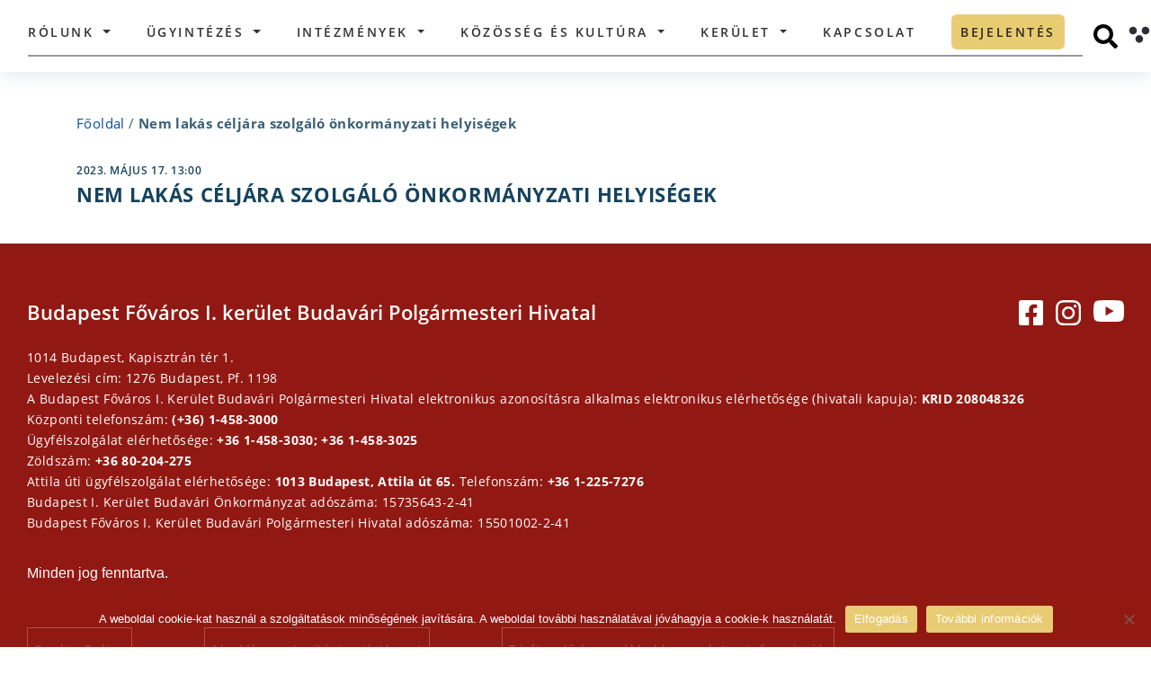

--- FILE ---
content_type: text/html; charset=UTF-8
request_url: https://budavar.hu/document_store/nem-lakas-celjara-szolgalo-onkormanyzati-helyisegek/
body_size: 77827
content:
<!doctype html>
<html lang="hu" prefix="og: http://ogp.me/ns# fb: http://ogp.me/ns/fb#">

<head>
  <title>
    Budavar &raquo; Nem lakás céljára szolgáló önkormányzati helyiségek  </title>
  <meta name="description" content="">
  <meta charset="UTF-8">
  <meta name="viewport" content="width=device-width, initial-scale=1">
  <link rel="profile" href="http://gmpg.org/xfn/11">
    <meta name='robots' content='max-image-preview:large' />
<link rel='dns-prefetch' href='//cdnjs.cloudflare.com' />
<link rel="alternate" title="oEmbed (JSON)" type="application/json+oembed" href="https://budavar.hu/wp-json/oembed/1.0/embed?url=https%3A%2F%2Fbudavar.hu%2Fdocument_store%2Fnem-lakas-celjara-szolgalo-onkormanyzati-helyisegek%2F" />
<link rel="alternate" title="oEmbed (XML)" type="text/xml+oembed" href="https://budavar.hu/wp-json/oembed/1.0/embed?url=https%3A%2F%2Fbudavar.hu%2Fdocument_store%2Fnem-lakas-celjara-szolgalo-onkormanyzati-helyisegek%2F&#038;format=xml" />
<style id='wp-img-auto-sizes-contain-inline-css' type='text/css'>
img:is([sizes=auto i],[sizes^="auto," i]){contain-intrinsic-size:3000px 1500px}
/*# sourceURL=wp-img-auto-sizes-contain-inline-css */
</style>
<style id='wp-emoji-styles-inline-css' type='text/css'>

	img.wp-smiley, img.emoji {
		display: inline !important;
		border: none !important;
		box-shadow: none !important;
		height: 1em !important;
		width: 1em !important;
		margin: 0 0.07em !important;
		vertical-align: -0.1em !important;
		background: none !important;
		padding: 0 !important;
	}
/*# sourceURL=wp-emoji-styles-inline-css */
</style>
<style id='wp-block-library-inline-css' type='text/css'>
:root{--wp-block-synced-color:#7a00df;--wp-block-synced-color--rgb:122,0,223;--wp-bound-block-color:var(--wp-block-synced-color);--wp-editor-canvas-background:#ddd;--wp-admin-theme-color:#007cba;--wp-admin-theme-color--rgb:0,124,186;--wp-admin-theme-color-darker-10:#006ba1;--wp-admin-theme-color-darker-10--rgb:0,107,160.5;--wp-admin-theme-color-darker-20:#005a87;--wp-admin-theme-color-darker-20--rgb:0,90,135;--wp-admin-border-width-focus:2px}@media (min-resolution:192dpi){:root{--wp-admin-border-width-focus:1.5px}}.wp-element-button{cursor:pointer}:root .has-very-light-gray-background-color{background-color:#eee}:root .has-very-dark-gray-background-color{background-color:#313131}:root .has-very-light-gray-color{color:#eee}:root .has-very-dark-gray-color{color:#313131}:root .has-vivid-green-cyan-to-vivid-cyan-blue-gradient-background{background:linear-gradient(135deg,#00d084,#0693e3)}:root .has-purple-crush-gradient-background{background:linear-gradient(135deg,#34e2e4,#4721fb 50%,#ab1dfe)}:root .has-hazy-dawn-gradient-background{background:linear-gradient(135deg,#faaca8,#dad0ec)}:root .has-subdued-olive-gradient-background{background:linear-gradient(135deg,#fafae1,#67a671)}:root .has-atomic-cream-gradient-background{background:linear-gradient(135deg,#fdd79a,#004a59)}:root .has-nightshade-gradient-background{background:linear-gradient(135deg,#330968,#31cdcf)}:root .has-midnight-gradient-background{background:linear-gradient(135deg,#020381,#2874fc)}:root{--wp--preset--font-size--normal:16px;--wp--preset--font-size--huge:42px}.has-regular-font-size{font-size:1em}.has-larger-font-size{font-size:2.625em}.has-normal-font-size{font-size:var(--wp--preset--font-size--normal)}.has-huge-font-size{font-size:var(--wp--preset--font-size--huge)}.has-text-align-center{text-align:center}.has-text-align-left{text-align:left}.has-text-align-right{text-align:right}.has-fit-text{white-space:nowrap!important}#end-resizable-editor-section{display:none}.aligncenter{clear:both}.items-justified-left{justify-content:flex-start}.items-justified-center{justify-content:center}.items-justified-right{justify-content:flex-end}.items-justified-space-between{justify-content:space-between}.screen-reader-text{border:0;clip-path:inset(50%);height:1px;margin:-1px;overflow:hidden;padding:0;position:absolute;width:1px;word-wrap:normal!important}.screen-reader-text:focus{background-color:#ddd;clip-path:none;color:#444;display:block;font-size:1em;height:auto;left:5px;line-height:normal;padding:15px 23px 14px;text-decoration:none;top:5px;width:auto;z-index:100000}html :where(.has-border-color){border-style:solid}html :where([style*=border-top-color]){border-top-style:solid}html :where([style*=border-right-color]){border-right-style:solid}html :where([style*=border-bottom-color]){border-bottom-style:solid}html :where([style*=border-left-color]){border-left-style:solid}html :where([style*=border-width]){border-style:solid}html :where([style*=border-top-width]){border-top-style:solid}html :where([style*=border-right-width]){border-right-style:solid}html :where([style*=border-bottom-width]){border-bottom-style:solid}html :where([style*=border-left-width]){border-left-style:solid}html :where(img[class*=wp-image-]){height:auto;max-width:100%}:where(figure){margin:0 0 1em}html :where(.is-position-sticky){--wp-admin--admin-bar--position-offset:var(--wp-admin--admin-bar--height,0px)}@media screen and (max-width:600px){html :where(.is-position-sticky){--wp-admin--admin-bar--position-offset:0px}}

/*# sourceURL=wp-block-library-inline-css */
</style><style id='global-styles-inline-css' type='text/css'>
:root{--wp--preset--aspect-ratio--square: 1;--wp--preset--aspect-ratio--4-3: 4/3;--wp--preset--aspect-ratio--3-4: 3/4;--wp--preset--aspect-ratio--3-2: 3/2;--wp--preset--aspect-ratio--2-3: 2/3;--wp--preset--aspect-ratio--16-9: 16/9;--wp--preset--aspect-ratio--9-16: 9/16;--wp--preset--color--black: #000000;--wp--preset--color--cyan-bluish-gray: #abb8c3;--wp--preset--color--white: #ffffff;--wp--preset--color--pale-pink: #f78da7;--wp--preset--color--vivid-red: #cf2e2e;--wp--preset--color--luminous-vivid-orange: #ff6900;--wp--preset--color--luminous-vivid-amber: #fcb900;--wp--preset--color--light-green-cyan: #7bdcb5;--wp--preset--color--vivid-green-cyan: #00d084;--wp--preset--color--pale-cyan-blue: #8ed1fc;--wp--preset--color--vivid-cyan-blue: #0693e3;--wp--preset--color--vivid-purple: #9b51e0;--wp--preset--gradient--vivid-cyan-blue-to-vivid-purple: linear-gradient(135deg,rgb(6,147,227) 0%,rgb(155,81,224) 100%);--wp--preset--gradient--light-green-cyan-to-vivid-green-cyan: linear-gradient(135deg,rgb(122,220,180) 0%,rgb(0,208,130) 100%);--wp--preset--gradient--luminous-vivid-amber-to-luminous-vivid-orange: linear-gradient(135deg,rgb(252,185,0) 0%,rgb(255,105,0) 100%);--wp--preset--gradient--luminous-vivid-orange-to-vivid-red: linear-gradient(135deg,rgb(255,105,0) 0%,rgb(207,46,46) 100%);--wp--preset--gradient--very-light-gray-to-cyan-bluish-gray: linear-gradient(135deg,rgb(238,238,238) 0%,rgb(169,184,195) 100%);--wp--preset--gradient--cool-to-warm-spectrum: linear-gradient(135deg,rgb(74,234,220) 0%,rgb(151,120,209) 20%,rgb(207,42,186) 40%,rgb(238,44,130) 60%,rgb(251,105,98) 80%,rgb(254,248,76) 100%);--wp--preset--gradient--blush-light-purple: linear-gradient(135deg,rgb(255,206,236) 0%,rgb(152,150,240) 100%);--wp--preset--gradient--blush-bordeaux: linear-gradient(135deg,rgb(254,205,165) 0%,rgb(254,45,45) 50%,rgb(107,0,62) 100%);--wp--preset--gradient--luminous-dusk: linear-gradient(135deg,rgb(255,203,112) 0%,rgb(199,81,192) 50%,rgb(65,88,208) 100%);--wp--preset--gradient--pale-ocean: linear-gradient(135deg,rgb(255,245,203) 0%,rgb(182,227,212) 50%,rgb(51,167,181) 100%);--wp--preset--gradient--electric-grass: linear-gradient(135deg,rgb(202,248,128) 0%,rgb(113,206,126) 100%);--wp--preset--gradient--midnight: linear-gradient(135deg,rgb(2,3,129) 0%,rgb(40,116,252) 100%);--wp--preset--font-size--small: 13px;--wp--preset--font-size--medium: 20px;--wp--preset--font-size--large: 36px;--wp--preset--font-size--x-large: 42px;--wp--preset--spacing--20: 0.44rem;--wp--preset--spacing--30: 0.67rem;--wp--preset--spacing--40: 1rem;--wp--preset--spacing--50: 1.5rem;--wp--preset--spacing--60: 2.25rem;--wp--preset--spacing--70: 3.38rem;--wp--preset--spacing--80: 5.06rem;--wp--preset--shadow--natural: 6px 6px 9px rgba(0, 0, 0, 0.2);--wp--preset--shadow--deep: 12px 12px 50px rgba(0, 0, 0, 0.4);--wp--preset--shadow--sharp: 6px 6px 0px rgba(0, 0, 0, 0.2);--wp--preset--shadow--outlined: 6px 6px 0px -3px rgb(255, 255, 255), 6px 6px rgb(0, 0, 0);--wp--preset--shadow--crisp: 6px 6px 0px rgb(0, 0, 0);}:where(.is-layout-flex){gap: 0.5em;}:where(.is-layout-grid){gap: 0.5em;}body .is-layout-flex{display: flex;}.is-layout-flex{flex-wrap: wrap;align-items: center;}.is-layout-flex > :is(*, div){margin: 0;}body .is-layout-grid{display: grid;}.is-layout-grid > :is(*, div){margin: 0;}:where(.wp-block-columns.is-layout-flex){gap: 2em;}:where(.wp-block-columns.is-layout-grid){gap: 2em;}:where(.wp-block-post-template.is-layout-flex){gap: 1.25em;}:where(.wp-block-post-template.is-layout-grid){gap: 1.25em;}.has-black-color{color: var(--wp--preset--color--black) !important;}.has-cyan-bluish-gray-color{color: var(--wp--preset--color--cyan-bluish-gray) !important;}.has-white-color{color: var(--wp--preset--color--white) !important;}.has-pale-pink-color{color: var(--wp--preset--color--pale-pink) !important;}.has-vivid-red-color{color: var(--wp--preset--color--vivid-red) !important;}.has-luminous-vivid-orange-color{color: var(--wp--preset--color--luminous-vivid-orange) !important;}.has-luminous-vivid-amber-color{color: var(--wp--preset--color--luminous-vivid-amber) !important;}.has-light-green-cyan-color{color: var(--wp--preset--color--light-green-cyan) !important;}.has-vivid-green-cyan-color{color: var(--wp--preset--color--vivid-green-cyan) !important;}.has-pale-cyan-blue-color{color: var(--wp--preset--color--pale-cyan-blue) !important;}.has-vivid-cyan-blue-color{color: var(--wp--preset--color--vivid-cyan-blue) !important;}.has-vivid-purple-color{color: var(--wp--preset--color--vivid-purple) !important;}.has-black-background-color{background-color: var(--wp--preset--color--black) !important;}.has-cyan-bluish-gray-background-color{background-color: var(--wp--preset--color--cyan-bluish-gray) !important;}.has-white-background-color{background-color: var(--wp--preset--color--white) !important;}.has-pale-pink-background-color{background-color: var(--wp--preset--color--pale-pink) !important;}.has-vivid-red-background-color{background-color: var(--wp--preset--color--vivid-red) !important;}.has-luminous-vivid-orange-background-color{background-color: var(--wp--preset--color--luminous-vivid-orange) !important;}.has-luminous-vivid-amber-background-color{background-color: var(--wp--preset--color--luminous-vivid-amber) !important;}.has-light-green-cyan-background-color{background-color: var(--wp--preset--color--light-green-cyan) !important;}.has-vivid-green-cyan-background-color{background-color: var(--wp--preset--color--vivid-green-cyan) !important;}.has-pale-cyan-blue-background-color{background-color: var(--wp--preset--color--pale-cyan-blue) !important;}.has-vivid-cyan-blue-background-color{background-color: var(--wp--preset--color--vivid-cyan-blue) !important;}.has-vivid-purple-background-color{background-color: var(--wp--preset--color--vivid-purple) !important;}.has-black-border-color{border-color: var(--wp--preset--color--black) !important;}.has-cyan-bluish-gray-border-color{border-color: var(--wp--preset--color--cyan-bluish-gray) !important;}.has-white-border-color{border-color: var(--wp--preset--color--white) !important;}.has-pale-pink-border-color{border-color: var(--wp--preset--color--pale-pink) !important;}.has-vivid-red-border-color{border-color: var(--wp--preset--color--vivid-red) !important;}.has-luminous-vivid-orange-border-color{border-color: var(--wp--preset--color--luminous-vivid-orange) !important;}.has-luminous-vivid-amber-border-color{border-color: var(--wp--preset--color--luminous-vivid-amber) !important;}.has-light-green-cyan-border-color{border-color: var(--wp--preset--color--light-green-cyan) !important;}.has-vivid-green-cyan-border-color{border-color: var(--wp--preset--color--vivid-green-cyan) !important;}.has-pale-cyan-blue-border-color{border-color: var(--wp--preset--color--pale-cyan-blue) !important;}.has-vivid-cyan-blue-border-color{border-color: var(--wp--preset--color--vivid-cyan-blue) !important;}.has-vivid-purple-border-color{border-color: var(--wp--preset--color--vivid-purple) !important;}.has-vivid-cyan-blue-to-vivid-purple-gradient-background{background: var(--wp--preset--gradient--vivid-cyan-blue-to-vivid-purple) !important;}.has-light-green-cyan-to-vivid-green-cyan-gradient-background{background: var(--wp--preset--gradient--light-green-cyan-to-vivid-green-cyan) !important;}.has-luminous-vivid-amber-to-luminous-vivid-orange-gradient-background{background: var(--wp--preset--gradient--luminous-vivid-amber-to-luminous-vivid-orange) !important;}.has-luminous-vivid-orange-to-vivid-red-gradient-background{background: var(--wp--preset--gradient--luminous-vivid-orange-to-vivid-red) !important;}.has-very-light-gray-to-cyan-bluish-gray-gradient-background{background: var(--wp--preset--gradient--very-light-gray-to-cyan-bluish-gray) !important;}.has-cool-to-warm-spectrum-gradient-background{background: var(--wp--preset--gradient--cool-to-warm-spectrum) !important;}.has-blush-light-purple-gradient-background{background: var(--wp--preset--gradient--blush-light-purple) !important;}.has-blush-bordeaux-gradient-background{background: var(--wp--preset--gradient--blush-bordeaux) !important;}.has-luminous-dusk-gradient-background{background: var(--wp--preset--gradient--luminous-dusk) !important;}.has-pale-ocean-gradient-background{background: var(--wp--preset--gradient--pale-ocean) !important;}.has-electric-grass-gradient-background{background: var(--wp--preset--gradient--electric-grass) !important;}.has-midnight-gradient-background{background: var(--wp--preset--gradient--midnight) !important;}.has-small-font-size{font-size: var(--wp--preset--font-size--small) !important;}.has-medium-font-size{font-size: var(--wp--preset--font-size--medium) !important;}.has-large-font-size{font-size: var(--wp--preset--font-size--large) !important;}.has-x-large-font-size{font-size: var(--wp--preset--font-size--x-large) !important;}
/*# sourceURL=global-styles-inline-css */
</style>

<style id='classic-theme-styles-inline-css' type='text/css'>
/*! This file is auto-generated */
.wp-block-button__link{color:#fff;background-color:#32373c;border-radius:9999px;box-shadow:none;text-decoration:none;padding:calc(.667em + 2px) calc(1.333em + 2px);font-size:1.125em}.wp-block-file__button{background:#32373c;color:#fff;text-decoration:none}
/*# sourceURL=/wp-includes/css/classic-themes.min.css */
</style>
<link rel='stylesheet' id='wp-components-css' href='https://budavar.hu/wp-includes/css/dist/components/style.min.css?ver=6.9' type='text/css' media='all' />
<link rel='stylesheet' id='wp-preferences-css' href='https://budavar.hu/wp-includes/css/dist/preferences/style.min.css?ver=6.9' type='text/css' media='all' />
<link rel='stylesheet' id='wp-block-editor-css' href='https://budavar.hu/wp-includes/css/dist/block-editor/style.min.css?ver=6.9' type='text/css' media='all' />
<link rel='stylesheet' id='popup-maker-block-library-style-css' href='https://budavar.hu/wp-content/plugins/popup-maker/dist/packages/block-library-style.css?ver=dbea705cfafe089d65f1' type='text/css' media='all' />
<link rel='stylesheet' id='cookie-notice-front-css' href='https://budavar.hu/wp-content/plugins/cookie-notice/css/front.min.css?ver=2.5.11' type='text/css' media='all' />
<link rel='stylesheet' id='bootstrap-css' href='https://budavar.hu/wp-content/themes/budavar/css/bootstrap.min.css?ver=4.4.1' type='text/css' media='all' />
<link rel='stylesheet' id='budavar-css' href='https://budavar.hu/wp-content/themes/budavar/css/site.css?ver=1.0.0' type='text/css' media='all' />
<link rel='stylesheet' id='budavar_calendar_css-css' href='https://budavar.hu/wp-content/themes/budavar/css/calendar/fullcalendar.min.css?ver=1.0.0' type='text/css' media='all' />
<link rel='stylesheet' id='font-awesome-css' href='https://cdnjs.cloudflare.com/ajax/libs/font-awesome/4.7.0/css/font-awesome.min.css?ver=4.7.0' type='text/css' media='all' />
<!--n2css--><!--n2js--><script type="text/javascript" src="https://budavar.hu/wp-includes/js/jquery/jquery.min.js?ver=3.7.1" id="jquery-core-js"></script>
<script type="text/javascript" src="https://budavar.hu/wp-includes/js/jquery/jquery-migrate.min.js?ver=3.4.1" id="jquery-migrate-js"></script>
<script type="text/javascript" id="file_uploads_nfpluginsettings-js-extra">
/* <![CDATA[ */
var params = {"clearLogRestUrl":"https://budavar.hu/wp-json/nf-file-uploads/debug-log/delete-all","clearLogButtonId":"file_uploads_clear_debug_logger","downloadLogRestUrl":"https://budavar.hu/wp-json/nf-file-uploads/debug-log/get-all","downloadLogButtonId":"file_uploads_download_debug_logger"};
//# sourceURL=file_uploads_nfpluginsettings-js-extra
/* ]]> */
</script>
<script type="text/javascript" src="https://budavar.hu/wp-content/plugins/ninja-forms-uploads/assets/js/nfpluginsettings.js?ver=3.3.23" id="file_uploads_nfpluginsettings-js"></script>
<script type="text/javascript" id="cookie-notice-front-js-before">
/* <![CDATA[ */
var cnArgs = {"ajaxUrl":"https:\/\/budavar.hu\/wp-admin\/admin-ajax.php","nonce":"4a73061a38","hideEffect":"fade","position":"bottom","onScroll":false,"onScrollOffset":100,"onClick":false,"cookieName":"cookie_notice_accepted","cookieTime":2592000,"cookieTimeRejected":2592000,"globalCookie":false,"redirection":false,"cache":false,"revokeCookies":false,"revokeCookiesOpt":"automatic"};

//# sourceURL=cookie-notice-front-js-before
/* ]]> */
</script>
<script type="text/javascript" src="https://budavar.hu/wp-content/plugins/cookie-notice/js/front.min.js?ver=2.5.11" id="cookie-notice-front-js"></script>
<script type="text/javascript" src="https://budavar.hu/wp-content/themes/budavar/js/jquery.min.js?ver=3.4.1" id="myJQuery-js"></script>
<link rel="https://api.w.org/" href="https://budavar.hu/wp-json/" /><link rel="EditURI" type="application/rsd+xml" title="RSD" href="https://budavar.hu/xmlrpc.php?rsd" />
<meta name="generator" content="WordPress 6.9" />
<link rel="canonical" href="https://budavar.hu/document_store/nem-lakas-celjara-szolgalo-onkormanyzati-helyisegek/" />
<link rel='shortlink' href='https://budavar.hu/?p=11423' />
<!-- Analytics by WP Statistics - https://wp-statistics.com -->
<link rel="icon" href="https://budavar.hu/wp-content/uploads/2025/04/cropped-android-chrome-512x512-1-32x32.png" sizes="32x32" />
<link rel="icon" href="https://budavar.hu/wp-content/uploads/2025/04/cropped-android-chrome-512x512-1-192x192.png" sizes="192x192" />
<link rel="apple-touch-icon" href="https://budavar.hu/wp-content/uploads/2025/04/cropped-android-chrome-512x512-1-180x180.png" />
<meta name="msapplication-TileImage" content="https://budavar.hu/wp-content/uploads/2025/04/cropped-android-chrome-512x512-1-270x270.png" />
		<style type="text/css" id="wp-custom-css">
			/*href color*/
/*a{color: #003399;}*/
a{color: #004D99;}
a:hover{color: #004D99;}

.people-6946, .people-649, .people-541{
	display: none;
}

.gdpr_button{ 
	display: block;
	background-color: #1769af;
	color: white;
	padding: 12px;
	border-radius: 25px;
	border: 0;
	width: 150px;
	font-size: 16px;
	text-align: center;
	margin-top: 20px;
} 

section#toaxonomy-corporate-category .content-container .corporate-container .corporate-card-container .row .person-card-details {
	margin-top: 110px
}

.person-card-details .details-container .wrapper .person-name {
	font: normal normal 700 27px/30px Open Sans;}

.person-card-details .images-div .img-container{
	left: 30px;
	bottom: 50px;
	height: 390px;
	width: 280px;
	border-radius: 25px;
}

@media only screen and (max-width: 1480px){.person-card-details .images-div .img-container {
    width: 250px;
    height: 350px;
}}


@media only screen and (max-width: 1400px){.person-card-details .images-div .img-container {
    width: 200px;
    height: 300px;
    top: 0;
		left: -10%;
}}

@media only screen and (max-width: 1241px){.person-card-details .images-div .img-container {
		left: 0;
		height: 200px;
	}
	.person-card-details .details-container {
    padding-left: 27px;
	}
}


@media only screen and (min-width: 1400px){	
	.person-card-details .details-container .wrapper {padding-left: 200px}
}


.n2_ss_slider_publish__option_code div, .n2-section-smartslider div{margin: unset;}

.vote_submit_button{
	display: block; background-color: #1769af; margin-top: 0px; color: white; padding: 12px 18px; border-radius: 25px; border: 0; font-size: 16px; margin-top: 5px; font-weight: bold;
}

.vote_submit_button:hover{
	background-color: lightblue;
}

div#n2-ss-6 .n2-ss-slider-2{
	border-radius: 6px;
}

/*valsagstab container*/
.valsagstab-container{margin: 0 auto;}
.valsagstab-container a{display: contents;}
.valsagstab-container-img{margin: 0 auto; padding: 20px; border: 3px solid #15435D; border-radius: 6px; min-width: 260px; margin-top: 80px;}
.main-search-form-container{margin-top: 30px; padding-left: 25px; padding-right: 25px;}
.valsagstab-container-img:hover, .valsagstab-container-img:focus{background-color: lightskyblue;}


/*Nemzetisegi leiras*/
.council-single-data{display: block; width: 80%; margin: 0 auto;}
.council-single-databox-title{margin: 40px;}
.council-single-databox{padding: 40px; border: 10px solid #15435D; margin: 40px;}

/*Nemzetisegi kartyak*/
.council-card .info-container{height: 220px;bottom: 100px;}
section#archive-councils .archive-councils-container .council-posts-container .council-card{margin-bottom: 80px}

/*fooldal button border*/
.main-search-form-container .serachfield-container .search-button:focus {
	outline-style: solid;
	outline-width: 3px;
	outline-color: #17a2b8;}

#normal-view:focus{border: 2px;
    border-style: solid;}

/*mobil navbar toggler switch*/
.navbar-toggler:focus-within,
.navbar-toggler:focus{
	border-style: solid;
	border-width: 3px;
	border-color: #17a2b8;
	background-color: lightblue;
}

.navbar-toggler{border: 0px solid}

/*Footer cookie contrast*/
#main-footer .data-container .policy a {
    margin-right: 80px;
    border: solid 1px;
    padding: 7px;
		margin-bottom: 15px;
}
#main-footer .data-container .policy a:hover,
#main-footer .data-container .policy a:focus{
	color: #17435D;
	background-color: white;
}

#main-footer .data-container .policy span{
	margin-right: 80px;
  padding: 7px;
	padding-left: 0px;
}

/*polgalmester name contrast*/
/*section.person .person-bg .row .introduction-col .name{color: #15435D;}*/

/* Fooldal kep */
.main-header-section {display:none;}

/*Fooldal icon size*/
/*section.main-search .content-container .main-search-card-container .main-search-card a{width: 160px; height: 160px;}
section.main-search .content-container .main-search-card-container .main-search-card{width: 160px; height: 160px;}
section.main-search .content-container .main-search-card-container{justify-content: space-between;}*/
section.main-search .content-container .main-search-card-container {justify-content: space-around;}


/*Fooldal ikonok szoveg szin*/
section.main-search .content-container .main-search-card-container .main-search-card a span {color: black;}


/*menu mobil scroll*/
/*ul#menu-main-navigation.navbar-nav.ml-auto{height: 100%; width:100%;overflow:auto;}*/
@media all and (max-width: 1240px) {
	body>header .container nav .navbar-collapse #menu-main-navigation {height: 85%; overflow:scroll; padding-bottom: 200px;}}

/*Header szöveg*/
.red_alert_text_header{color: #e31c0e; text-align: center; font-weight: bold; border-top: 3px solid; border-color: #C4DEB3; padding: 3px; display: block; font-size: 14px;}

/*palyazat-size*/
.tender-card-single-page .tender-card-container .img-container{max-height: 330px}
.tender-card-single-page .tender-card-container .content .date-conatiner{position: ; margin-top: 15px;}

/*footer social*/
#main-footer .data-container .icon-container{float: right; display: flex; margin-top: 3px;}
#main-footer .data-container .icon-container .instagram{margin-left: 14px; display: block;}
#main-footer .data-container .icon-container .youtube{margin-left: 14px; display: block;}
#main-footer .data-container .icon-container .facebook {margin-left: 14px; display: block;}

/*Varnegyed form + footer*/
section#page-magazine .message-container{display: none;}
section#page-magazine .connected-magazines-container{margin-bottom: 0px;}
section#page-magazine .magazine-container .description-row .actual-col .actual-magazine-img-div{max-width: 280px; max-height: 405px; border-radius: 5px}

/*Nemzetisegi News fehér csík*/
.council-corporate-members{display: none;}

/*Karrier box size*/
.career-card .career-card-container .img-container{
	max-height: 320px;
}

/*Magazinok also form*/
/*div.row.message-row{display:none;}*/

/*Magazinok szoveg egy doboz*/
section#page-magazine .magazine-container .description-row .content-col .two-columns{column-count: 1;}

/* Szemely nagy kep alul */
div.row.background-container {display:none;}

/* ? */
span.description-excerpt{display:none;}

/*Nemzetisegi onkormanyzatok*/
div.d-none.d-lg-block.right-bg-image{background-position: center;}

/* Irodak */
section#single-institutions-detailed .content-container .institution-info-row .col-description .description-wrapper .description-excerpt{display:none;}
section#single-institutions-detailed .content-container .institution-info-row {min-height: 700px;}

/* Kereso szoveg elhelyezes */
.content-container .main-search-card-container .main-search-card a span {word-break: keep-all !important;text-align: center;}

/* Diszpolgarok atalakitasa keruletreszekrol */
section#single-district-part .single-district-part-container .first-part-container {display:none;}
section#single-district-part .single-district-part-container .other-content-container {display:none;}
section#single-district-part .single-district-part-container .placeholder {display:none}
section#single-district-part .single-district-part-container .intro-row{max-height: 100%}
.district-part-card .info-container .name {font: normal normal 700 18px/36px Open Sans;}
.district-part-card .img-container{max-width: 370px; height: 370px;}
section#single-district-part .single-district-part-container .intro-row .col-intro-thumbnail{background-size: contain;}

/* Palyazat beadas form */
/*.application-form-title {display:none;}
#policy-popup-container {display:none;}
#application-form-tender-container{display:none;}*/

/*Person magasság*/
section.person .person-bg{
	min-height: 900px;
}

/*Kereses blokk*/
section.archive-news .header-container {height: auto; }

.news-search-form-container {max-height: unset; margin: 40px 0px 40px 0px; height: auto;}

section.main-news .small-link-container .small-link-button{
	font-size: 100%;
	height: 100%;
  display: flex;
	align-items: center;
  justify-content: center;
}

#nf-field-4-container .nf-field-element {
    text-align: center;
}
		</style>
		
<!-- START - Open Graph and Twitter Card Tags 3.3.7 -->
 <!-- Facebook Open Graph -->
  <meta property="og:locale" content="hu_HU"/>
  <meta property="og:site_name" content="Budavar"/>
  <meta property="og:title" content="Nem lakás céljára szolgáló önkormányzati helyiségek"/>
  <meta property="og:url" content="https://budavar.hu/document_store/nem-lakas-celjara-szolgalo-onkormanyzati-helyisegek/"/>
  <meta property="og:type" content="article"/>
  <meta property="og:description" content="Nem lakás céljára szolgáló önkormányzati helyiségek"/>
 <!-- Google+ / Schema.org -->
  <meta itemprop="name" content="Nem lakás céljára szolgáló önkormányzati helyiségek"/>
  <meta itemprop="headline" content="Nem lakás céljára szolgáló önkormányzati helyiségek"/>
  <meta itemprop="description" content="Nem lakás céljára szolgáló önkormányzati helyiségek"/>
  <meta itemprop="author" content="Farkas Dávid"/>
  <!--<meta itemprop="publisher" content="Budavar"/>--> <!-- To solve: The attribute publisher.itemtype has an invalid value -->
 <!-- Twitter Cards -->
  <meta name="twitter:title" content="Nem lakás céljára szolgáló önkormányzati helyiségek"/>
  <meta name="twitter:url" content="https://budavar.hu/document_store/nem-lakas-celjara-szolgalo-onkormanyzati-helyisegek/"/>
  <meta name="twitter:description" content="Nem lakás céljára szolgáló önkormányzati helyiségek"/>
  <meta name="twitter:card" content="summary_large_image"/>
 <!-- SEO -->
 <!-- Misc. tags -->
 <!-- is_singular -->
<!-- END - Open Graph and Twitter Card Tags 3.3.7 -->
	
</head>

<body class="wp-singular document_store-template-default single single-document_store postid-11423 wp-theme-budavar cookies-not-set">
  <header id="header" data-view="normal">
        <div class="container">
      <a class="budavar-title-link" href="https://budavar.hu">
        <h1 class="budavar-title">Budavári Önkormányzat</h1>
      </a>
      <nav class="navbar navbar-expand-lg">
        <a class="navbar-brand" href="https://budavar.hu">
          <img alt="Budavári Önkormányzat Logója" src="https://budavar.hu/wp-content/themes/budavar/assets/Budavari_Onkorm_logo_fekete.svg" />
        </a>

        <div class="navbar-wrapper">
          <button class="navbar-toggler" type="button" data-toggle="collapse" data-target="#navbarSupportedContent" aria-controls="navbarSupportedContent" aria-expanded="false" aria-label="Toggle navigation">
            <span class="sr-only">Toggle navigation</span>
            <span class="icon-bar"></span>
            <span class="icon-bar"></span>
            <span class="icon-bar"></span>
          </button>

          <div class="collapse navbar-collapse" id="navbarSupportedContent">
            <ul id="menu-main-navigation" class="navbar-nav ml-auto" itemscope itemtype="http://www.schema.org/SiteNavigationElement"><li  id="menu-item-4387" class="menu-item menu-item-type-custom menu-item-object-custom menu-item-has-children dropdown menu-item-4387 nav-item"><a href="#" data-toggle="dropdown" aria-haspopup="true" aria-expanded="false" class="dropdown-toggle nav-link" id="menu-item-dropdown-4387"><span itemprop="name">Rólunk</span></a>
<ul class="dropdown-menu" aria-labelledby="menu-item-dropdown-4387">
	<li  id="menu-item-190" class="menu-item menu-item-type-custom menu-item-object-custom menu-item-has-children dropdown menu-item-190 nav-item"><a href="#" data-toggle="dropdown" aria-haspopup="true" aria-expanded="false" class="dropdown-toggle nav-link" id="menu-item-dropdown-190"><span itemprop="name">Önkormányzat</span></a>
	<ul class="dropdown-menu" aria-labelledby="menu-item-dropdown-190">
		<li  id="menu-item-235" class="menu-item menu-item-type-post_type menu-item-object-persons menu-item-235 nav-item"><a itemprop="url" href="https://budavar.hu/persons/borocz-laszlo/" class="dropdown-item"><span itemprop="name">Polgármester</span></a></li>
		<li  id="menu-item-1097" class="menu-item menu-item-type-taxonomy menu-item-object-corporate_category menu-item-1097 nav-item"><a itemprop="url" href="https://budavar.hu/corporate_category/alpolgarmesterek/" class="dropdown-item"><span itemprop="name">Alpolgármesterek</span></a></li>
		<li  id="menu-item-8777" class="menu-item menu-item-type-post_type menu-item-object-page menu-item-8777 nav-item"><a itemprop="url" href="https://budavar.hu/kepviselo-testulet/" class="dropdown-item"><span itemprop="name">Képviselő-testület</span></a></li>
		<li  id="menu-item-564" class="menu-item menu-item-type-post_type menu-item-object-page menu-item-564 nav-item"><a itemprop="url" href="https://budavar.hu/bizottsagok/" class="dropdown-item"><span itemprop="name">Bizottságok</span></a></li>
		<li  id="menu-item-322" class="menu-item menu-item-type-post_type_archive menu-item-object-councils menu-item-322 nav-item"><a itemprop="url" href="https://budavar.hu/councils/" class="dropdown-item"><span itemprop="name">Nemzetiségi Önkormányzatok</span></a></li>
		<li  id="menu-item-894" class="menu-item menu-item-type-custom menu-item-object-custom menu-item-894 nav-item"><a itemprop="url" href="#" class="dropdown-item"><span itemprop="name">Online fogadóórák</span></a></li>
		<li  id="menu-item-2730" class="menu-item menu-item-type-post_type menu-item-object-page menu-item-2730 nav-item"><a itemprop="url" href="https://budavar.hu/testuleti-ulesek/" class="dropdown-item"><span itemprop="name">Testületi Ülések</span></a></li>
		<li  id="menu-item-3845" class="menu-item menu-item-type-custom menu-item-object-custom menu-item-3845 nav-item"><a itemprop="url" href="/veszelyhelyzeti-dontesek/" class="dropdown-item"><span itemprop="name">Veszélyhelyzeti döntések</span></a></li>
	</ul>
</li>
	<li  id="menu-item-543" class="menu-item menu-item-type-custom menu-item-object-custom menu-item-has-children dropdown menu-item-543 nav-item"><a href="#" data-toggle="dropdown" aria-haspopup="true" aria-expanded="false" class="dropdown-toggle nav-link" id="menu-item-dropdown-543"><span itemprop="name">Hivatal</span></a>
	<ul class="dropdown-menu" aria-labelledby="menu-item-dropdown-543">
		<li  id="menu-item-8219" class="menu-item menu-item-type-custom menu-item-object-custom menu-item-8219 nav-item"><a itemprop="url" href="https://budavar.hu/corporate_category/jegyzo/" class="dropdown-item"><span itemprop="name">Jegyző</span></a></li>
		<li  id="menu-item-6947" class="menu-item menu-item-type-custom menu-item-object-custom menu-item-6947 nav-item"><a itemprop="url" href="https://budavar.hu/aljegyzok/" class="dropdown-item"><span itemprop="name">Aljegyző</span></a></li>
		<li  id="menu-item-742" class="menu-item menu-item-type-custom menu-item-object-custom menu-item-742 nav-item"><a itemprop="url" href="/institutions" class="dropdown-item"><span itemprop="name">Irodák</span></a></li>
	</ul>
</li>
	<li  id="menu-item-192" class="menu-item menu-item-type-custom menu-item-object-custom menu-item-has-children dropdown menu-item-192 nav-item"><a href="#" data-toggle="dropdown" aria-haspopup="true" aria-expanded="false" class="dropdown-toggle nav-link" id="menu-item-dropdown-192"><span itemprop="name">Közérdekű információk</span></a>
	<ul class="dropdown-menu" aria-labelledby="menu-item-dropdown-192">
		<li  id="menu-item-1067" class="menu-item menu-item-type-custom menu-item-object-custom menu-item-1067 nav-item"><a itemprop="url" href="/rendeletek" class="dropdown-item"><span itemprop="name">Rendeletek</span></a></li>
		<li  id="menu-item-1068" class="menu-item menu-item-type-custom menu-item-object-custom menu-item-1068 nav-item"><a itemprop="url" href="https://onkormanyzati.tv/?viewMode=latest&#038;filter=&#038;search=&#038;onkorm=169" class="dropdown-item"><span itemprop="name">Testületi ülés stream</span></a></li>
		<li  id="menu-item-212" class="menu-item menu-item-type-post_type_archive menu-item-object-tenders menu-item-212 nav-item"><a itemprop="url" href="https://budavar.hu/tenders/" class="dropdown-item"><span itemprop="name">Pályázatok</span></a></li>
		<li  id="menu-item-229" class="menu-item menu-item-type-post_type_archive menu-item-object-career menu-item-229 nav-item"><a itemprop="url" href="https://budavar.hu/career/" class="dropdown-item"><span itemprop="name">Karrier</span></a></li>
		<li  id="menu-item-1417" class="menu-item menu-item-type-post_type menu-item-object-page menu-item-1417 nav-item"><a itemprop="url" href="https://budavar.hu/kereskedelmi-es-ipari-nyilvantartasok/" class="dropdown-item"><span itemprop="name">Közhiteles nyilvántartás</span></a></li>
		<li  id="menu-item-1072" class="menu-item menu-item-type-custom menu-item-object-custom menu-item-1072 nav-item"><a itemprop="url" href="/kozmeghallgatas" class="dropdown-item"><span itemprop="name">Közmeghallgatás</span></a></li>
		<li  id="menu-item-1652" class="menu-item menu-item-type-post_type menu-item-object-page menu-item-1652 nav-item"><a itemprop="url" href="https://budavar.hu/eves-ellenorzesi-tervek/" class="dropdown-item"><span itemprop="name">Éves ellenőrzési tervek</span></a></li>
		<li  id="menu-item-5242" class="menu-item menu-item-type-custom menu-item-object-custom menu-item-5242 nav-item"><a itemprop="url" href="https://kozadat.budavar.hu" class="dropdown-item"><span itemprop="name">Közérdekű Információk</span></a></li>
		<li  id="menu-item-5243" class="menu-item menu-item-type-custom menu-item-object-custom menu-item-5243 nav-item"><a itemprop="url" href="https://koltsegvetes.budavar.hu" class="dropdown-item"><span itemprop="name">Költségvetés</span></a></li>
		<li  id="menu-item-4022" class="menu-item menu-item-type-custom menu-item-object-custom menu-item-4022 nav-item"><a itemprop="url" href="/hirdetmenyek" class="dropdown-item"><span itemprop="name">Hirdetmények</span></a></li>
		<li  id="menu-item-16222" class="menu-item menu-item-type-post_type menu-item-object-page menu-item-16222 nav-item"><a itemprop="url" href="https://budavar.hu/helyi-eselyegyenlosegi-program/" class="dropdown-item"><span itemprop="name">Helyi Esélyegyenlőségi Program</span></a></li>
	</ul>
</li>
</ul>
</li>
<li  id="menu-item-191" class="menu-item menu-item-type-custom menu-item-object-custom menu-item-has-children dropdown menu-item-191 nav-item"><a target="_blank" rel="noopener noreferrer" href="#" data-toggle="dropdown" aria-haspopup="true" aria-expanded="false" class="dropdown-toggle nav-link" id="menu-item-dropdown-191"><span itemprop="name">Ügyintézés</span></a>
<ul class="dropdown-menu" aria-labelledby="menu-item-dropdown-191">
	<li  id="menu-item-1110" class="menu-item menu-item-type-post_type menu-item-object-page menu-item-has-children dropdown menu-item-1110 nav-item"><a href="#" data-toggle="dropdown" aria-haspopup="true" aria-expanded="false" class="dropdown-toggle nav-link" id="menu-item-dropdown-1110"><span itemprop="name">hide</span></a>
	<ul class="dropdown-menu" aria-labelledby="menu-item-dropdown-1110">
		<li  id="menu-item-947" class="menu-item menu-item-type-custom menu-item-object-custom menu-item-947 nav-item"><a itemprop="url" href="/kapcsolat/" class="dropdown-item"><span itemprop="name">Ügyfélszolgálat elérhetősége</span></a></li>
		<li  id="menu-item-2757" class="menu-item menu-item-type-custom menu-item-object-custom menu-item-2757 nav-item"><a itemprop="url" href="https://idopont.budavar.hu" class="dropdown-item"><span itemprop="name">Időpontfoglalás</span></a></li>
		<li  id="menu-item-3480" class="menu-item menu-item-type-post_type menu-item-object-page menu-item-3480 nav-item"><a itemprop="url" href="https://budavar.hu/e-ugyintezes/" class="dropdown-item"><span itemprop="name">E-ügyintézés</span></a></li>
		<li  id="menu-item-955" class="menu-item menu-item-type-custom menu-item-object-custom menu-item-955 nav-item"><a itemprop="url" href="/jogserelem" class="dropdown-item"><span itemprop="name">Jogsérelem</span></a></li>
		<li  id="menu-item-972" class="menu-item menu-item-type-custom menu-item-object-custom menu-item-972 nav-item"><a itemprop="url" href="/epitesi-informaciok" class="dropdown-item"><span itemprop="name">Építési információk</span></a></li>
		<li  id="menu-item-953" class="menu-item menu-item-type-custom menu-item-object-custom menu-item-953 nav-item"><a itemprop="url" href="/szocialis-ugyek/" class="dropdown-item"><span itemprop="name">Települési támogatások</span></a></li>
		<li  id="menu-item-1615" class="menu-item menu-item-type-post_type menu-item-object-page menu-item-1615 nav-item"><a itemprop="url" href="https://budavar.hu/allatvedelmi-hatosagi-feladatok/" class="dropdown-item"><span itemprop="name">Állatvédelmi ügyek</span></a></li>
		<li  id="menu-item-981" class="menu-item menu-item-type-custom menu-item-object-custom menu-item-981 nav-item"><a itemprop="url" href="/hagyateki-ugyek" class="dropdown-item"><span itemprop="name">Hagyatéki ügyek</span></a></li>
		<li  id="menu-item-4013" class="menu-item menu-item-type-custom menu-item-object-custom menu-item-4013 nav-item"><a itemprop="url" href="https://budavar.hu/fakivagas/" class="dropdown-item"><span itemprop="name">Fakivágás</span></a></li>
		<li  id="menu-item-4014" class="menu-item menu-item-type-custom menu-item-object-custom menu-item-4014 nav-item"><a itemprop="url" href="https://budavar.hu/zaj-hatarertek/" class="dropdown-item"><span itemprop="name">Zaj határérték</span></a></li>
	</ul>
</li>
	<li  id="menu-item-1103" class="menu-item menu-item-type-custom menu-item-object-custom menu-item-has-children dropdown menu-item-1103 nav-item"><a href="#" data-toggle="dropdown" aria-haspopup="true" aria-expanded="false" class="dropdown-toggle nav-link" id="menu-item-dropdown-1103"><span itemprop="name">Közterület, parkolás</span></a>
	<ul class="dropdown-menu" aria-labelledby="menu-item-dropdown-1103">
		<li  id="menu-item-948" class="menu-item menu-item-type-custom menu-item-object-custom menu-item-948 nav-item"><a itemprop="url" href="/parkolas" class="dropdown-item"><span itemprop="name">Parkolási ügyek</span></a></li>
		<li  id="menu-item-978" class="menu-item menu-item-type-custom menu-item-object-custom menu-item-978 nav-item"><a itemprop="url" href="https://ugyfelablak.budavar.hu/login" class="dropdown-item"><span itemprop="name">E-parkolás</span></a></li>
		<li  id="menu-item-949" class="menu-item menu-item-type-custom menu-item-object-custom menu-item-949 nav-item"><a itemprop="url" href="/kozterulet-hasznalat" class="dropdown-item"><span itemprop="name">Közterület használat</span></a></li>
		<li  id="menu-item-3942" class="menu-item menu-item-type-post_type menu-item-object-page menu-item-3942 nav-item"><a itemprop="url" href="https://budavar.hu/kozutkezeles/" class="dropdown-item"><span itemprop="name">Közútkezelés</span></a></li>
	</ul>
</li>
	<li  id="menu-item-1102" class="menu-item menu-item-type-custom menu-item-object-custom menu-item-has-children dropdown menu-item-1102 nav-item"><a href="#" data-toggle="dropdown" aria-haspopup="true" aria-expanded="false" class="dropdown-toggle nav-link" id="menu-item-dropdown-1102"><span itemprop="name">Anyakönyvi ügyek</span></a>
	<ul class="dropdown-menu" aria-labelledby="menu-item-dropdown-1102">
		<li  id="menu-item-967" class="menu-item menu-item-type-custom menu-item-object-custom menu-item-967 nav-item"><a itemprop="url" href="/anyakonyvi-ugyek" class="dropdown-item"><span itemprop="name">Anyakönyvi Iroda</span></a></li>
		<li  id="menu-item-969" class="menu-item menu-item-type-custom menu-item-object-custom menu-item-969 nav-item"><a itemprop="url" href="/hazassagkotes-1" class="dropdown-item"><span itemprop="name">Házassági ügyintézés</span></a></li>
	</ul>
</li>
	<li  id="menu-item-1106" class="menu-item menu-item-type-custom menu-item-object-custom menu-item-has-children dropdown menu-item-1106 nav-item"><a href="#" data-toggle="dropdown" aria-haspopup="true" aria-expanded="false" class="dropdown-toggle nav-link" id="menu-item-dropdown-1106"><span itemprop="name">Adóügyek</span></a>
	<ul class="dropdown-menu" aria-labelledby="menu-item-dropdown-1106">
		<li  id="menu-item-1011" class="menu-item menu-item-type-custom menu-item-object-custom menu-item-1011 nav-item"><a itemprop="url" href="/adozasi-ugyek" class="dropdown-item"><span itemprop="name">Adóügyintézés</span></a></li>
		<li  id="menu-item-951" class="menu-item menu-item-type-custom menu-item-object-custom menu-item-951 nav-item"><a itemprop="url" href="https://ohp-20.asp.lgov.hu/nyitolap" class="dropdown-item"><span itemprop="name">E-adó</span></a></li>
	</ul>
</li>
	<li  id="menu-item-1101" class="menu-item menu-item-type-custom menu-item-object-custom menu-item-has-children dropdown menu-item-1101 nav-item"><a href="#" data-toggle="dropdown" aria-haspopup="true" aria-expanded="false" class="dropdown-toggle nav-link" id="menu-item-dropdown-1101"><span itemprop="name">Vállalkozási ügyek</span></a>
	<ul class="dropdown-menu" aria-labelledby="menu-item-dropdown-1101">
		<li  id="menu-item-970" class="menu-item menu-item-type-custom menu-item-object-custom menu-item-970 nav-item"><a itemprop="url" href="/kereskedok-uzletek" class="dropdown-item"><span itemprop="name">Kereskedők, üzletek</span></a></li>
		<li  id="menu-item-971" class="menu-item menu-item-type-custom menu-item-object-custom menu-item-971 nav-item"><a itemprop="url" href="/ipari-tevekenyseg" class="dropdown-item"><span itemprop="name">Ipari tevékenység</span></a></li>
		<li  id="menu-item-1471" class="menu-item menu-item-type-post_type menu-item-object-page menu-item-1471 nav-item"><a itemprop="url" href="https://budavar.hu/vasarok-piacok-helyi-termeloi-piacok-es-bevasarlokozpontok-ugyei/" class="dropdown-item"><span itemprop="name">Vásárok, Piacok,  Helyi Termelői Piacok és  Bevásárlóközpontok Ügyei</span></a></li>
		<li  id="menu-item-1472" class="menu-item menu-item-type-post_type menu-item-object-page menu-item-1472 nav-item"><a itemprop="url" href="https://budavar.hu/szallashely/" class="dropdown-item"><span itemprop="name">Szálláshely</span></a></li>
		<li  id="menu-item-1473" class="menu-item menu-item-type-post_type menu-item-object-page menu-item-1473 nav-item"><a itemprop="url" href="https://budavar.hu/rendezveny/" class="dropdown-item"><span itemprop="name">Rendezvény</span></a></li>
	</ul>
</li>
</ul>
</li>
<li  id="menu-item-294" class="menu-item menu-item-type-post_type_archive menu-item-object-institutions menu-item-has-children dropdown menu-item-294 nav-item"><a href="#" data-toggle="dropdown" aria-haspopup="true" aria-expanded="false" class="dropdown-toggle nav-link" id="menu-item-dropdown-294"><span itemprop="name">Intézmények</span></a>
<ul class="dropdown-menu" aria-labelledby="menu-item-dropdown-294">
	<li  id="menu-item-723" class="menu-item menu-item-type-custom menu-item-object-custom menu-item-has-children dropdown menu-item-723 nav-item"><a href="#" data-toggle="dropdown" aria-haspopup="true" aria-expanded="false" class="dropdown-toggle nav-link" id="menu-item-dropdown-723"><span itemprop="name">Egészségügy, szociális ügyek</span></a>
	<ul class="dropdown-menu" aria-labelledby="menu-item-dropdown-723">
		<li  id="menu-item-724" class="menu-item menu-item-type-post_type menu-item-object-page menu-item-724 nav-item"><a itemprop="url" href="https://budavar.hu/egeszsegugyi-intezmenyek/" class="dropdown-item"><span itemprop="name">Egészségügyi intézmények</span></a></li>
		<li  id="menu-item-725" class="menu-item menu-item-type-post_type menu-item-object-page menu-item-725 nav-item"><a itemprop="url" href="https://budavar.hu/idosek-klubjai-a-keruletben/" class="dropdown-item"><span itemprop="name">Idősek Klubjai a kerületben</span></a></li>
		<li  id="menu-item-733" class="menu-item menu-item-type-post_type menu-item-object-page menu-item-733 nav-item"><a itemprop="url" href="https://budavar.hu/etkeztetes/" class="dropdown-item"><span itemprop="name">Étkeztetés</span></a></li>
		<li  id="menu-item-729" class="menu-item menu-item-type-post_type menu-item-object-page menu-item-729 nav-item"><a itemprop="url" href="https://budavar.hu/budavari-szocialis-es-gyermekjoleti-szolgaltatasi-kozpont/" class="dropdown-item"><span itemprop="name">Budavári <br> Szociális és Gyermekjóléti <br> Szolgáltatási Központ</span></a></li>
	</ul>
</li>
	<li  id="menu-item-557" class="menu-item menu-item-type-post_type menu-item-object-page menu-item-has-children dropdown menu-item-557 nav-item"><a href="#" data-toggle="dropdown" aria-haspopup="true" aria-expanded="false" class="dropdown-toggle nav-link" id="menu-item-dropdown-557"><span itemprop="name">Ingatlanügyek, parkolás</span></a>
	<ul class="dropdown-menu" aria-labelledby="menu-item-dropdown-557">
		<li  id="menu-item-558" class="menu-item menu-item-type-post_type menu-item-object-page menu-item-558 nav-item"><a itemprop="url" href="https://budavar.hu/gamesz/" class="dropdown-item"><span itemprop="name">GAMESZ</span></a></li>
		<li  id="menu-item-17950" class="menu-item menu-item-type-custom menu-item-object-custom menu-item-17950 nav-item"><a itemprop="url" href="https://budavar.hu/Gamesz_Archive/gmsz/budavargmsz.hu/index.html" class="dropdown-item"><span itemprop="name">Gamesz archivált oldal</span></a></li>
		<li  id="menu-item-727" class="menu-item menu-item-type-post_type menu-item-object-page menu-item-727 nav-item"><a itemprop="url" href="https://budavar.hu/budavari-lakasugynokseg/" class="dropdown-item"><span itemprop="name">Budavári  Lakásügynökség</span></a></li>
		<li  id="menu-item-726" class="menu-item menu-item-type-post_type menu-item-object-page menu-item-726 nav-item"><a itemprop="url" href="https://budavar.hu/i-keruleti-hazgondnoksagi-kft/" class="dropdown-item"><span itemprop="name">I. kerületi <br> Házgondnoksági Kft.</span></a></li>
		<li  id="menu-item-843" class="menu-item menu-item-type-post_type menu-item-object-page menu-item-843 nav-item"><a itemprop="url" href="https://budavar.hu/budavari-kapu-kft/" class="dropdown-item"><span itemprop="name">Budavári Városüzemeltetési Kft.</span></a></li>
	</ul>
</li>
	<li  id="menu-item-793" class="menu-item menu-item-type-custom menu-item-object-custom menu-item-has-children dropdown menu-item-793 nav-item"><a href="#" data-toggle="dropdown" aria-haspopup="true" aria-expanded="false" class="dropdown-toggle nav-link" id="menu-item-dropdown-793"><span itemprop="name">Oktatás, Sport</span></a>
	<ul class="dropdown-menu" aria-labelledby="menu-item-dropdown-793">
		<li  id="menu-item-816" class="menu-item menu-item-type-post_type menu-item-object-page menu-item-816 nav-item"><a itemprop="url" href="https://budavar.hu/bolcsodek-ovodak-iskolak/" class="dropdown-item"><span itemprop="name">Bölcsődék, óvodák,  iskolák</span></a></li>
		<li  id="menu-item-835" class="menu-item menu-item-type-post_type menu-item-object-page menu-item-835 nav-item"><a itemprop="url" href="https://budavar.hu/budavari-jatszoter-uzemelteto-kozhasznu-nonprofit-kft/" class="dropdown-item"><span itemprop="name">BUJSZ</span></a></li>
		<li  id="menu-item-8317" class="menu-item menu-item-type-post_type menu-item-object-page menu-item-8317 nav-item"><a itemprop="url" href="https://budavar.hu/czako-utcai-sport-es-szabadidokozpont/" class="dropdown-item"><span itemprop="name">Czakó utcai Sport-és<br>Szabadidőközpont</span></a></li>
		<li  id="menu-item-17983" class="menu-item menu-item-type-post_type menu-item-object-page menu-item-17983 nav-item"><a itemprop="url" href="https://budavar.hu/kozetkeztetesi-informaciok/" class="dropdown-item"><span itemprop="name">Közétkeztetési információk</span></a></li>
	</ul>
</li>
	<li  id="menu-item-845" class="menu-item menu-item-type-custom menu-item-object-custom menu-item-has-children dropdown menu-item-845 nav-item"><a href="#" data-toggle="dropdown" aria-haspopup="true" aria-expanded="false" class="dropdown-toggle nav-link" id="menu-item-dropdown-845"><span itemprop="name">Közalapítványok</span></a>
	<ul class="dropdown-menu" aria-labelledby="menu-item-dropdown-845">
		<li  id="menu-item-857" class="menu-item menu-item-type-post_type menu-item-object-page menu-item-857 nav-item"><a itemprop="url" href="https://budavar.hu/budapest-i-keruleti-nepjoleti-kozhasznu-kozalapitvany/" class="dropdown-item"><span itemprop="name">Budapest I. kerületi Népjóléti  Közhasznú Közalapítvány</span></a></li>
		<li  id="menu-item-858" class="menu-item menu-item-type-post_type menu-item-object-page menu-item-858 nav-item"><a itemprop="url" href="https://budavar.hu/?page_id=848" class="dropdown-item"><span itemprop="name">Márai Sándor  Közhasznú Kulturális Közalapítvány</span></a></li>
		<li  id="menu-item-859" class="menu-item menu-item-type-post_type menu-item-object-page menu-item-859 nav-item"><a itemprop="url" href="https://budavar.hu/budai-varoltalmazo-kozhasznu-kozalapitvany/" class="dropdown-item"><span itemprop="name">Budai Vároltalmazó  Közhasznú Közalapítvány</span></a></li>
		<li  id="menu-item-860" class="menu-item menu-item-type-post_type menu-item-object-page menu-item-860 nav-item"><a itemprop="url" href="https://budavar.hu/budapest-i-keruleti-kozbiztonsagi-kozhasznu-kozalapitvany/" class="dropdown-item"><span itemprop="name">Budapest I. kerületi Közbiztonsági  Közhasznú Közalapítvány</span></a></li>
		<li  id="menu-item-861" class="menu-item menu-item-type-post_type menu-item-object-page menu-item-861 nav-item"><a itemprop="url" href="https://budavar.hu/beszamolok-es-kozhasznusagi-jelentesek/" class="dropdown-item"><span itemprop="name">Beszámolók és<br>közhasznúsági jelentések</span></a></li>
	</ul>
</li>
</ul>
</li>
<li  id="menu-item-604" class="menu-item menu-item-type-custom menu-item-object-custom menu-item-has-children dropdown menu-item-604 nav-item"><a href="#" data-toggle="dropdown" aria-haspopup="true" aria-expanded="false" class="dropdown-toggle nav-link" id="menu-item-dropdown-604"><span itemprop="name">Közösség és kultúra</span></a>
<ul class="dropdown-menu" aria-labelledby="menu-item-dropdown-604">
	<li  id="menu-item-1233" class="menu-item menu-item-type-custom menu-item-object-custom menu-item-has-children dropdown menu-item-1233 nav-item"><a href="#" data-toggle="dropdown" aria-haspopup="true" aria-expanded="false" class="dropdown-toggle nav-link" id="menu-item-dropdown-1233"><span itemprop="name">Kultúra</span></a>
	<ul class="dropdown-menu" aria-labelledby="menu-item-dropdown-1233">
		<li  id="menu-item-317" class="menu-item menu-item-type-post_type_archive menu-item-object-event_calendar menu-item-317 nav-item"><a itemprop="url" href="https://budavar.hu/esemenyek/" class="dropdown-item"><span itemprop="name">Eseménynaptár</span></a></li>
		<li  id="menu-item-800" class="menu-item menu-item-type-custom menu-item-object-custom menu-item-800 nav-item"><a itemprop="url" href="/marai-sandor-muvelodesi-hazra/" class="dropdown-item"><span itemprop="name">Márai Sándor Művelődési Ház</span></a></li>
		<li  id="menu-item-1395" class="menu-item menu-item-type-custom menu-item-object-custom menu-item-1395 nav-item"><a itemprop="url" href="/borsos-miklos-emleklakas/" class="dropdown-item"><span itemprop="name">Borsos Miklós Emléklakás</span></a></li>
		<li  id="menu-item-794" class="menu-item menu-item-type-custom menu-item-object-custom menu-item-794 nav-item"><a itemprop="url" href="/jokai-anna-szalon/" class="dropdown-item"><span itemprop="name">Jókai Anna Szalon</span></a></li>
		<li  id="menu-item-802" class="menu-item menu-item-type-custom menu-item-object-custom menu-item-802 nav-item"><a itemprop="url" href="/ter-kep-galeria/" class="dropdown-item"><span itemprop="name">Tér-Kép Galéria</span></a></li>
		<li  id="menu-item-803" class="menu-item menu-item-type-custom menu-item-object-custom menu-item-803 nav-item"><a itemprop="url" href="/varnegyed-galeria/" class="dropdown-item"><span itemprop="name">Várnegyed Galéria</span></a></li>
		<li  id="menu-item-3127" class="menu-item menu-item-type-post_type menu-item-object-page menu-item-3127 nav-item"><a itemprop="url" href="https://budavar.hu/varnegyed-magazin/" class="dropdown-item"><span itemprop="name">Várnegyed Magazin</span></a></li>
		<li  id="menu-item-797" class="menu-item menu-item-type-custom menu-item-object-custom menu-item-797 nav-item"><a itemprop="url" href="/virag-benedek-haz/" class="dropdown-item"><span itemprop="name">Virág Benedek Ház</span></a></li>
		<li  id="menu-item-804" class="menu-item menu-item-type-custom menu-item-object-custom menu-item-804 nav-item"><a itemprop="url" href="/vizivarosi-klub/" class="dropdown-item"><span itemprop="name">Vízivárosi Klub</span></a></li>
		<li  id="menu-item-1948" class="menu-item menu-item-type-post_type menu-item-object-page menu-item-1948 nav-item"><a itemprop="url" href="https://budavar.hu/akiknek-a-kerulet-az-elso/" class="dropdown-item"><span itemprop="name">Akiknek a kerület az első</span></a></li>
	</ul>
</li>
	<li  id="menu-item-906" class="menu-item menu-item-type-custom menu-item-object-custom menu-item-has-children dropdown menu-item-906 nav-item"><a href="#" data-toggle="dropdown" aria-haspopup="true" aria-expanded="false" class="dropdown-toggle nav-link" id="menu-item-dropdown-906"><span itemprop="name">Társadalmi szervezetek</span></a>
	<ul class="dropdown-menu" aria-labelledby="menu-item-dropdown-906">
		<li  id="menu-item-921" class="menu-item menu-item-type-custom menu-item-object-custom menu-item-921 nav-item"><a itemprop="url" href="http://www.helyicivil.hu/j/budapest-i-ker-egyesulet-alapitvany/egeszsegugyi" class="dropdown-item"><span itemprop="name">Civil Szervezetek</span></a></li>
		<li  id="menu-item-4517" class="menu-item menu-item-type-custom menu-item-object-custom menu-item-4517 nav-item"><a itemprop="url" href="/gyulekezetek" class="dropdown-item"><span itemprop="name">Gyülekezetek</span></a></li>
		<li  id="menu-item-4677" class="menu-item menu-item-type-post_type menu-item-object-page menu-item-4677 nav-item"><a itemprop="url" href="https://budavar.hu/allampolgari-tanacs/" class="dropdown-item"><span itemprop="name">Állampolgári Tanács</span></a></li>
	</ul>
</li>
</ul>
</li>
<li  id="menu-item-189" class="menu-item menu-item-type-custom menu-item-object-custom menu-item-has-children dropdown menu-item-189 nav-item"><a href="#" data-toggle="dropdown" aria-haspopup="true" aria-expanded="false" class="dropdown-toggle nav-link" id="menu-item-dropdown-189"><span itemprop="name">Kerület</span></a>
<ul class="dropdown-menu" aria-labelledby="menu-item-dropdown-189">
	<li  id="menu-item-579" class="menu-item menu-item-type-custom menu-item-object-custom menu-item-has-children dropdown menu-item-579 nav-item"><a href="#" data-toggle="dropdown" aria-haspopup="true" aria-expanded="false" class="dropdown-toggle nav-link" id="menu-item-dropdown-579"><span itemprop="name">Városrészek</span></a>
	<ul class="dropdown-menu" aria-labelledby="menu-item-dropdown-579">
		<li  id="menu-item-580" class="menu-item menu-item-type-post_type menu-item-object-page menu-item-580 nav-item"><a itemprop="url" href="https://budavar.hu/budai-var/" class="dropdown-item"><span itemprop="name">Budai Vár</span></a></li>
		<li  id="menu-item-596" class="menu-item menu-item-type-post_type menu-item-object-page menu-item-596 nav-item"><a itemprop="url" href="https://budavar.hu/gellerthegy/" class="dropdown-item"><span itemprop="name">Gellérthegy</span></a></li>
		<li  id="menu-item-597" class="menu-item menu-item-type-post_type menu-item-object-page menu-item-597 nav-item"><a itemprop="url" href="https://budavar.hu/krisztinavaros/" class="dropdown-item"><span itemprop="name">Krisztinaváros</span></a></li>
		<li  id="menu-item-598" class="menu-item menu-item-type-post_type menu-item-object-page menu-item-598 nav-item"><a itemprop="url" href="https://budavar.hu/taban/" class="dropdown-item"><span itemprop="name">Tabán</span></a></li>
		<li  id="menu-item-599" class="menu-item menu-item-type-post_type menu-item-object-page menu-item-599 nav-item"><a itemprop="url" href="https://budavar.hu/vizivaros/" class="dropdown-item"><span itemprop="name">Víziváros</span></a></li>
	</ul>
</li>
	<li  id="menu-item-1955" class="menu-item menu-item-type-custom menu-item-object-custom menu-item-has-children dropdown menu-item-1955 nav-item"><a href="#" data-toggle="dropdown" aria-haspopup="true" aria-expanded="false" class="dropdown-toggle nav-link" id="menu-item-dropdown-1955"><span itemprop="name">hide</span></a>
	<ul class="dropdown-menu" aria-labelledby="menu-item-dropdown-1955">
		<li  id="menu-item-578" class="menu-item menu-item-type-post_type menu-item-object-page menu-item-578 nav-item"><a itemprop="url" href="https://budavar.hu/tortenet/" class="dropdown-item"><span itemprop="name">Történet</span></a></li>
		<li  id="menu-item-2034" class="menu-item menu-item-type-custom menu-item-object-custom menu-item-2034 nav-item"><a itemprop="url" href="/jelkepek" class="dropdown-item"><span itemprop="name">Jelképek</span></a></li>
		<li  id="menu-item-2033" class="menu-item menu-item-type-custom menu-item-object-custom menu-item-2033 nav-item"><a itemprop="url" href="/testvervarosok" class="dropdown-item"><span itemprop="name">Testvérvárosok</span></a></li>
		<li  id="menu-item-2035" class="menu-item menu-item-type-custom menu-item-object-custom menu-item-2035 nav-item"><a itemprop="url" href="/district_parts/" class="dropdown-item"><span itemprop="name">Díszpolgárok, hírességek</span></a></li>
		<li  id="menu-item-257" class="menu-item menu-item-type-post_type_archive menu-item-object-photo_gallery menu-item-257 nav-item"><a itemprop="url" href="https://budavar.hu/photo_gallery/" class="dropdown-item"><span itemprop="name">Fotógalériák</span></a></li>
		<li  id="menu-item-1085" class="menu-item menu-item-type-custom menu-item-object-custom menu-item-1085 nav-item"><a itemprop="url" href="http://keruletkartya.budavar.hu" class="dropdown-item"><span itemprop="name">Kerületkártya</span></a></li>
		<li  id="menu-item-1186" class="menu-item menu-item-type-post_type_archive menu-item-object-event_calendar menu-item-1186 nav-item"><a itemprop="url" href="https://budavar.hu/esemenyek/" class="dropdown-item"><span itemprop="name">Eseménynaptár</span></a></li>
	</ul>
</li>
</ul>
</li>
<li  id="menu-item-195" class="menu-item menu-item-type-post_type menu-item-object-page menu-item-195 nav-item"><a itemprop="url" href="https://budavar.hu/kapcsolat/" class="nav-link"><span itemprop="name">Kapcsolat</span></a></li>
<li  id="menu-item-20175" class="menu-item menu-item-type-post_type menu-item-object-page menu-item-20175 nav-item"><a itemprop="url" href="https://budavar.hu/lakossagi-bejelentes/" class="nav-link"><span itemprop="name"><span class="jarokelo">Bejelentés</span></a></li>
</ul>          </div>

          <button class="navbar-search-button" id="navbarSrchBtn" style="background: transparent; border: 0; padding: .25rem .75rem;" aria-label="Keresés">
            <img src="https://budavar.hu/wp-content/themes/budavar/assets/search_old.svg" height="27px" width="27px" style="display:block; min-width: 27px; min-height: 27px;">
          </button>

          <a style="background-image: url(https://budavar.hu/wp-content/themes/budavar/assets/accessibility/accessibility.png); background-repeat: no-repeat; width: 27px; height: 23px; padding-left: 25px;" class="change-accessibility-view" href="#" alt="Akadálymentes nézet"></a>
          <h3 id="normal-view" class="change-accessibility-view" style="display:none">Normál nézet</h3>
        </div>

      </nav>
    </div>
    
    <script type="text/javascript">
      
      $("#navbarSrchBtn").click(function(){
        var alma = $("#headSrchForm").css('display');
        if (alma == "block") {
          $("#headSrchForm").css("display", "none");  
        }
        else{
          $("#headSrchForm").css("display", "block");   
        }
      });

    </script>

    
    <div class="header-search-form" id="headSrchForm" style="display: none; width: 100%; height: 100%; min-height: 100vh;">
      <div class="main-search-form-container"> 
  <form enctype="multipart/form-data" id="main-search-form" class="budavar-main-search-form" action="#" method="post" autocomplete="off">
    <div class="form-group serachfield-container autocomplete"> 
      <input type="text" class="form-control budavar-form-control main-search-field autocompleteInput" aria-label="Keresés" placeholder="Keresés" required>
      <button type="submit" class="search-button" data-for-post-type="all">Keresés</button> 
    </div> 
  </form>
</div>


      <div class="container archive-offset-post-container" data-post-per-page="-1" data-offset="0" data-search-value="">
      </div>

      <a class="load-more-anchor" href="">
        <div id="load-more-posts-button" class="button">További találatok</div>
      </a>

      <button class="navbar-search-close" id="navbarSrchClose" style="background: transparent; border: 0; padding: 20px; float: right; font-weight: bold; color: #15435D;">
        <img src="https://budavar.hu/wp-content/themes/budavar/assets/bezaro-x.svg" height="20px" width="20px" style="display: inline; margin-right: 4px;">
        Bezárás
      </button>


      <script type="text/javascript">
        
        $("#navbarSrchClose").click(function(){
          var korte = $("#headSrchForm").css('display');
          if (korte == "block") {
            $("#headSrchForm").css("display", "none");  
          }
          else{
            $("#headSrchForm").css("display", "block");   
          }
        });

      </script>

    </div>

  </header>

  <div id="content" data-site-url="https://budavar.hu/wp-content/themes/budavar"><main>
<section id="single-news">
  <div class="container single-news-container">

    <div class="breadcrumb-container">
      <a href="https://www.budavar.hu" >Főoldal</a>      <span> / <strong>Nem lakás céljára szolgáló önkormányzati helyiségek</strong></span>
    </div>

    <div class="row content-row">       <div class="col-lg-12 main-news-col">         <p class="date">2023. május 17. 13:00</p>
        <h2 class="title">Nem lakás céljára szolgáló önkormányzati helyiségek</h2>  
                <div class="news-contnet-container">
                  </div>
      </div>
      
          </div>
  </div>
</section>
</main></div>

<footer id="main-footer"> 
  <div class="data-container">
    <div class="icon-container">
        <a href="https://www.facebook.com/budavarionkormanyzat/" target="_blank">
          <img class="facebook" src="https://budavar.hu/wp-content/themes/budavar/assets/social_icons/facebook-icon.svg" alt="facebook">
        </a>
        <a href="https://www.instagram.com/budavari_onkormanyzat/" target="_blank">
          <img class="instagram" src="https://budavar.hu/wp-content/themes/budavar/assets/social_icons/instagram-icon.svg" alt="instagram">
        </a>
        <a href="https://www.youtube.com/channel/UCOa0qIFVt_8_djzQ-WvxstQ" target="_blank">
          <img class="youtube" src="https://budavar.hu/wp-content/themes/budavar/assets/social_icons/youtube-icon.svg" alt="youtube">
        </a>
    </div>

    <div class="title">
      <h3>Budapest Főváros I. kerület Budavári Polgármesteri Hivatal</h3>
    </div>
    <div class="data">
      <p>1014 Budapest, Kapisztrán tér 1.</p>
      <p>Levelezési cím: 1276 Budapest, Pf. 1198</p>
      <p>A Budapest Főváros I. Kerület Budavári Polgármesteri Hivatal elektronikus azonosításra alkalmas elektronikus elérhetősége (hivatali kapuja): <strong>KRID 208048326</strong></p>
      <p>Központi telefonszám: <strong>(+36) 1-458-3000</strong><br>Ügyfélszolgálat elérhetősége: <strong>+36 1-458-3030; +36 1-458-3025</strong><br>Zöldszám: <strong>+36 80-204-275</strong><br>Attila úti ügyfélszolgálat elérhetősége: <strong>1013 Budapest, Attila út 65. </strong>Telefonszám: <strong>+36 1-225-7276</strong></p>
      <p>Budapest I. Kerület Budavári Önkormányzat adószáma: 15735643-2-41 </p>
      <p>Budapest Főváros I. Kerület Budavári Polgármesteri Hivatal adószáma: 15501002-2-41 </p>
    </div>
    <div>
      <span>Minden jog fenntartva.</span>
      <br><br><br>
    </div>
    <div class="policy">
      <a href="https://budavar.hu/cookie-policy/" target="_blank">Cookie Policy</a>
      <a href="/akadalymentesitesi-nyilatkozat" target="_blank">Akadálymentesítési nyilatkozat</a>
      <a href="/terfigyelo-info" target="_blank">Térfigyelő kamerákkal kapcsolatos információk</a>
      <a href="/adatkezeles" target="_blank">Adatkezelési tájékoztatók</a>
    </div>
    <div style="width: fit-content;">
      <a href="/szechenyi-terv-plusz" target="_blank"><img width="300px" src="https://budavar.hu/wp-content/themes/budavar/assets/szch_logo.jpg"></a>
    </div>
  </div>
</footer>

</body>

<script type="speculationrules">
{"prefetch":[{"source":"document","where":{"and":[{"href_matches":"/*"},{"not":{"href_matches":["/wp-*.php","/wp-admin/*","/wp-content/uploads/*","/wp-content/*","/wp-content/plugins/*","/wp-content/themes/budavar/*","/*\\?(.+)"]}},{"not":{"selector_matches":"a[rel~=\"nofollow\"]"}},{"not":{"selector_matches":".no-prefetch, .no-prefetch a"}}]},"eagerness":"conservative"}]}
</script>
<script type="text/javascript" id="nfc-address-frontend-js-extra">
/* <![CDATA[ */
var nfcAddressAjax = {"ajaxurl":"https://budavar.hu/wp-admin/admin-ajax.php","nonce":"194f33b7ed"};
//# sourceURL=nfc-address-frontend-js-extra
/* ]]> */
</script>
<script type="text/javascript" src="https://budavar.hu/wp-content/plugins/nfc-address/nfc-address.js?ver=1.0.0" id="nfc-address-frontend-js"></script>
<script type="text/javascript" src="https://budavar.hu/wp-content/themes/budavar/js/bootstrap.min.js?ver=4.4.1" id="bootstrap-js"></script>
<script type="text/javascript" src="https://budavar.hu/wp-content/themes/budavar/js/popper.min.js?ver=1.16.0" id="popper-js"></script>
<script type="text/javascript" src="https://budavar.hu/wp-content/themes/budavar/js/validation.site.js?ver=1.0.0" id="budavar_site_validation_script-js"></script>
<script type="text/javascript" src="https://budavar.hu/wp-content/themes/budavar/js/calendar/moment.min.js?ver=1.0.0" id="budavar_moment_script-js"></script>
<script type="text/javascript" src="https://budavar.hu/wp-content/themes/budavar/js/calendar/fullcalendar.min.js?ver=1.0.0" id="budavar_calendar_script-js"></script>
<script type="text/javascript" src="https://budavar.hu/wp-content/themes/budavar/js/calendar/locale-all.js?ver=1.0.0" id="budavar_calendar_hungarian_lang_script-js"></script>
<script type="text/javascript" src="https://budavar.hu/wp-content/themes/budavar/js/site.js?ver=1.0.0" id="budavar_script-js"></script>
<script type="text/javascript" src="https://budavar.hu/wp-content/themes/budavar/js/news.js?ver=1.0.0" id="budavar_script_news-js"></script>
<script type="text/javascript" src="https://budavar.hu/wp-content/themes/budavar/js/magazine.js?ver=1.0.0" id="budavar_script_magazines-js"></script>
<script type="text/javascript" src="https://budavar.hu/wp-content/themes/budavar/js/institutions.js?ver=1.0.0" id="budavar_script_institutions-js"></script>
<script type="text/javascript" src="https://budavar.hu/wp-content/themes/budavar/js/gallery.js?ver=1.0.0" id="budavar_script_gallery-js"></script>
<script type="text/javascript" src="https://budavar.hu/wp-content/themes/budavar/js/message.js?ver=1.0.0" id="budavar_script_message-js"></script>
<script type="text/javascript" src="https://budavar.hu/wp-content/themes/budavar/js/main-search.js?ver=1.0.0" id="budavar_script_main-search-js"></script>
<script type="text/javascript" src="https://budavar.hu/wp-content/themes/budavar/js/autocomplete.js?ver=1.0.0" id="budavar_script_autocomplete-js"></script>
<script type="text/javascript" src="https://budavar.hu/wp-content/themes/budavar/js/helpers.js?ver=1.0.0" id="budavar_script_helpers-js"></script>
<script type="text/javascript" id="wp-statistics-tracker-js-extra">
/* <![CDATA[ */
var WP_Statistics_Tracker_Object = {"requestUrl":"https://budavar.hu/wp-json/wp-statistics/v2","ajaxUrl":"https://budavar.hu/wp-admin/admin-ajax.php","hitParams":{"wp_statistics_hit":1,"source_type":"post_type_document_store","source_id":11423,"search_query":"","signature":"439bf7d27a97e8951e32ccf13198d660","endpoint":"hit"},"option":{"dntEnabled":false,"bypassAdBlockers":false,"consentIntegration":{"name":null,"status":[]},"isPreview":false,"userOnline":false,"trackAnonymously":false,"isWpConsentApiActive":false,"consentLevel":"disabled"},"isLegacyEventLoaded":"","customEventAjaxUrl":"https://budavar.hu/wp-admin/admin-ajax.php?action=wp_statistics_custom_event&nonce=7ef35a4135","onlineParams":{"wp_statistics_hit":1,"source_type":"post_type_document_store","source_id":11423,"search_query":"","signature":"439bf7d27a97e8951e32ccf13198d660","action":"wp_statistics_online_check"},"jsCheckTime":"60000"};
//# sourceURL=wp-statistics-tracker-js-extra
/* ]]> */
</script>
<script type="text/javascript" src="https://budavar.hu/wp-content/plugins/wp-statistics/assets/js/tracker.js?ver=14.16" id="wp-statistics-tracker-js"></script>
<script id="wp-emoji-settings" type="application/json">
{"baseUrl":"https://s.w.org/images/core/emoji/17.0.2/72x72/","ext":".png","svgUrl":"https://s.w.org/images/core/emoji/17.0.2/svg/","svgExt":".svg","source":{"concatemoji":"https://budavar.hu/wp-includes/js/wp-emoji-release.min.js?ver=6.9"}}
</script>
<script type="module">
/* <![CDATA[ */
/*! This file is auto-generated */
const a=JSON.parse(document.getElementById("wp-emoji-settings").textContent),o=(window._wpemojiSettings=a,"wpEmojiSettingsSupports"),s=["flag","emoji"];function i(e){try{var t={supportTests:e,timestamp:(new Date).valueOf()};sessionStorage.setItem(o,JSON.stringify(t))}catch(e){}}function c(e,t,n){e.clearRect(0,0,e.canvas.width,e.canvas.height),e.fillText(t,0,0);t=new Uint32Array(e.getImageData(0,0,e.canvas.width,e.canvas.height).data);e.clearRect(0,0,e.canvas.width,e.canvas.height),e.fillText(n,0,0);const a=new Uint32Array(e.getImageData(0,0,e.canvas.width,e.canvas.height).data);return t.every((e,t)=>e===a[t])}function p(e,t){e.clearRect(0,0,e.canvas.width,e.canvas.height),e.fillText(t,0,0);var n=e.getImageData(16,16,1,1);for(let e=0;e<n.data.length;e++)if(0!==n.data[e])return!1;return!0}function u(e,t,n,a){switch(t){case"flag":return n(e,"\ud83c\udff3\ufe0f\u200d\u26a7\ufe0f","\ud83c\udff3\ufe0f\u200b\u26a7\ufe0f")?!1:!n(e,"\ud83c\udde8\ud83c\uddf6","\ud83c\udde8\u200b\ud83c\uddf6")&&!n(e,"\ud83c\udff4\udb40\udc67\udb40\udc62\udb40\udc65\udb40\udc6e\udb40\udc67\udb40\udc7f","\ud83c\udff4\u200b\udb40\udc67\u200b\udb40\udc62\u200b\udb40\udc65\u200b\udb40\udc6e\u200b\udb40\udc67\u200b\udb40\udc7f");case"emoji":return!a(e,"\ud83e\u1fac8")}return!1}function f(e,t,n,a){let r;const o=(r="undefined"!=typeof WorkerGlobalScope&&self instanceof WorkerGlobalScope?new OffscreenCanvas(300,150):document.createElement("canvas")).getContext("2d",{willReadFrequently:!0}),s=(o.textBaseline="top",o.font="600 32px Arial",{});return e.forEach(e=>{s[e]=t(o,e,n,a)}),s}function r(e){var t=document.createElement("script");t.src=e,t.defer=!0,document.head.appendChild(t)}a.supports={everything:!0,everythingExceptFlag:!0},new Promise(t=>{let n=function(){try{var e=JSON.parse(sessionStorage.getItem(o));if("object"==typeof e&&"number"==typeof e.timestamp&&(new Date).valueOf()<e.timestamp+604800&&"object"==typeof e.supportTests)return e.supportTests}catch(e){}return null}();if(!n){if("undefined"!=typeof Worker&&"undefined"!=typeof OffscreenCanvas&&"undefined"!=typeof URL&&URL.createObjectURL&&"undefined"!=typeof Blob)try{var e="postMessage("+f.toString()+"("+[JSON.stringify(s),u.toString(),c.toString(),p.toString()].join(",")+"));",a=new Blob([e],{type:"text/javascript"});const r=new Worker(URL.createObjectURL(a),{name:"wpTestEmojiSupports"});return void(r.onmessage=e=>{i(n=e.data),r.terminate(),t(n)})}catch(e){}i(n=f(s,u,c,p))}t(n)}).then(e=>{for(const n in e)a.supports[n]=e[n],a.supports.everything=a.supports.everything&&a.supports[n],"flag"!==n&&(a.supports.everythingExceptFlag=a.supports.everythingExceptFlag&&a.supports[n]);var t;a.supports.everythingExceptFlag=a.supports.everythingExceptFlag&&!a.supports.flag,a.supports.everything||((t=a.source||{}).concatemoji?r(t.concatemoji):t.wpemoji&&t.twemoji&&(r(t.twemoji),r(t.wpemoji)))});
//# sourceURL=https://budavar.hu/wp-includes/js/wp-emoji-loader.min.js
/* ]]> */
</script>

		<!-- Cookie Notice plugin v2.5.11 by Hu-manity.co https://hu-manity.co/ -->
		<div id="cookie-notice" role="dialog" class="cookie-notice-hidden cookie-revoke-hidden cn-position-bottom" aria-label="Cookie Notice" style="background-color: rgba(146,25,19,0.75);"><div class="cookie-notice-container" style="color: #ffffff"><span id="cn-notice-text" class="cn-text-container">A weboldal cookie-kat használ a szolgáltatások minőségének javítására. A weboldal további használatával jóváhagyja a cookie-k használatát.</span><span id="cn-notice-buttons" class="cn-buttons-container"><button id="cn-accept-cookie" data-cookie-set="accept" class="cn-set-cookie cn-button" aria-label="Elfogadás" style="background-color: #e8cc74">Elfogadás</button><button data-link-url="https://budavar.hu/cookie-policy/" data-link-target="_blank" id="cn-more-info" class="cn-more-info cn-button" aria-label="További információk" style="background-color: #e8cc74">További információk</button></span><button type="button" id="cn-close-notice" data-cookie-set="accept" class="cn-close-icon" aria-label="Elutasítás"></button></div>
			
		</div>
		<!-- / Cookie Notice plugin -->
<script>
  $(document).ready(function() {
    $('ul li ul li.dropdown a').on("click", function(e) {
      if ($(document).width() < 992) {
        if ($(this).next('ul').length > 0) {
          $(this).next('ul').toggle();
          e.stopPropagation();
          e.preventDefault();
        }
      }
    });
  });

  window.onscroll = function() {
    if (document.body.scrollTop > 15 || document.documentElement.scrollTop > 15) {
      document.getElementById("header").classList.add("mini");
    } else {
      document.getElementById("header").classList.remove("mini");
    }
  }
</script>
<script async src="https://www.googletagmanager.com/gtag/js?id=UA-160851331-1"></script>
<script>
  window.dataLayer = window.dataLayer || [];
  function gtag(){dataLayer.push(arguments);}
  gtag('js', new Date());
  gtag('config', 'UA-160851331-1');
</script>
</html>

--- FILE ---
content_type: image/svg+xml
request_url: https://budavar.hu/wp-content/themes/budavar/assets/bezaro-x.svg
body_size: 401
content:
<svg xmlns="http://www.w3.org/2000/svg" width="16.385" height="15.463" viewBox="0 0 16.385 15.463">
  <g id="bezaro-x" transform="translate(0.682 0.732)">
    <line id="Line_286" data-name="Line 286" y1="14" x2="15.021" fill="none" stroke="#15435d" stroke-width="2"/>
    <line id="Line_298" data-name="Line 298" x1="15.021" y1="14" fill="none" stroke="#15435d" stroke-width="2"/>
  </g>
</svg>


--- FILE ---
content_type: application/javascript
request_url: https://budavar.hu/wp-content/themes/budavar/js/helpers.js?ver=1.0.0
body_size: 1105
content:
document.addEventListener("DOMContentLoaded", function () {
  setMinHeightOnSingleCouncil();
  filterEmptyMenuItems();

  // set content height on single council page if opening hours widget is too hight (absolute)
  // to avoid overflow content
  function setMinHeightOnSingleCouncil(){
    if($('.council-corporate').length > 0){
      const widget = $('.council-corporate .opening-hours-widget-container');
      const widgetHeight = widget.height();
      const contentDiv = $('.dynamic-min-height');

      contentDiv.css('min-height', `${widgetHeight + 150}px`);

    }
  }

  // if word "hide" added to the menu item as menu item title in admin, than user wants to hide that menu item
  function filterEmptyMenuItems(){
    $(('[itemprop="name"]'), '#header').each(function(){
      const menuItemTitle = $(this).html();
      if( menuItemTitle == 'hide'){
        const parentATag = $(this).parent();
        const closestUlTag = parentATag.siblings('.dropdown-menu');
        closestUlTag.addClass('parent-hided');
        parentATag.remove();
      }
    });
  }
});